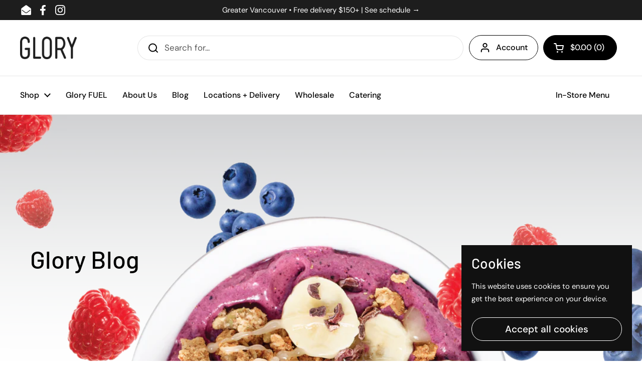

--- FILE ---
content_type: text/css
request_url: https://gloryjuiceco.com/cdn/shop/t/31/assets/component-pagination.css?v=159984984325734363961723529521
body_size: -217
content:
.pagination a{display:inline-block;line-height:1;color:var(--color-text-main);border:solid 1px transparent;border-radius:50%;width:40px;height:40px;line-height:38px;transition:ease .25s background-color,ease .25s border-color,ease .25s color}.no-touchevents .pagination a:hover,.pagination .no-touchevents a:hover{border-color:var(--color-text-main)}.pagination li.active{background-color:var(--color-text-main);color:var(--color-foreground-main);line-height:1;border:solid 1px var(--color-borders-main);border-radius:50%;width:40px;height:40px;line-height:38px;cursor:default}.pagination{padding-top:var(--gutter-large);text-align:start}@media screen and (max-width: 767px){.pagination{text-align:center}}.pagination li{margin:0 .3125rem;text-align:center}.pagination li:not(.hide){display:inline-block}.pagination li.prev,.pagination li.next{background-position:center center;color:transparent!important}.pagination li.prev svg path,.pagination li.next svg path{fill:var(--color-text-main)}.pagination li.prev a,.pagination li.next a{border-color:var(--color-borders-main)}.no-touchevents .pagination li.prev a:hover,.no-touchevents .pagination li.next a:hover{background-color:var(--color-text-main);border-color:var(--color-text-main)}.no-touchevents .pagination li.prev a:hover svg path,.no-touchevents .pagination li.next a:hover svg path{fill:var(--color-foreground-main)}.pagination li.prev{transform:rotate(90deg)}.pagination li.next{transform:rotate(-90deg)}.pagination li.mobile{display:none;margin:0 .75rem}@media screen and (max-width: 767px){.pagination li.mobile{display:inline-block}}.pagination li.disabled{color:var(--color-secondary-text-main);display:inline-block;padding:.625rem .9375rem;border:solid 1px transparent}
/*# sourceMappingURL=/cdn/shop/t/31/assets/component-pagination.css.map?v=159984984325734363961723529521 */


--- FILE ---
content_type: image/svg+xml
request_url: https://gloryjuiceco.com/cdn/shop/files/Footer_Logo_Slogan.svg?v=1692227038&width=480
body_size: 5780
content:
<svg width="232" height="127" viewBox="0 0 232 127" fill="none" xmlns="http://www.w3.org/2000/svg">
<path d="M18.1632 119.104L14.1186 111.364L12.7204 117.389H14.1685L13.7857 119.07H9.32489L9.70772 117.389H10.8728L12.6372 109.799H11.3056L11.6884 108.118H14.568L18.1798 115.026L19.3949 109.799H17.9468L18.3297 108.118H22.7904L22.4076 109.799H21.2425L19.0787 119.104H18.1632ZM25.6433 119.203C23.4462 119.203 22.2145 117.656 22.2145 115.891C22.2145 113.711 23.9289 111.647 26.3424 111.647C28.5395 111.647 29.7712 113.195 29.7712 114.959C29.7712 117.14 28.0568 119.203 25.6433 119.203ZM25.7099 117.689C26.9249 117.689 27.9236 116.524 27.9236 114.959C27.9236 113.777 27.1746 113.161 26.2758 113.161C25.0607 113.161 24.062 114.327 24.062 115.891C24.062 117.073 24.8111 117.689 25.7099 117.689ZM31.2974 111.78H34.4599L33.4113 115.991C33.3613 116.224 33.3114 116.44 33.3114 116.64C33.3114 117.306 33.6443 117.672 34.2102 117.672C35.0924 117.672 35.5584 117.106 35.8247 116.041L36.89 111.78H38.7542L37.5058 116.74C37.4226 117.056 37.3727 117.339 37.3727 117.522C37.3727 117.822 37.4892 117.972 37.7389 117.972C37.9553 117.972 38.3048 117.789 38.671 116.773L39.4033 117.056C38.904 118.771 37.9719 119.203 37.173 119.203C36.2409 119.203 35.6749 118.571 35.6583 117.589C35.0591 118.571 34.1603 119.203 33.2282 119.203C32.2794 119.203 31.4139 118.454 31.4139 117.189C31.4139 116.807 31.4805 116.324 31.597 115.825L32.2128 113.311H30.8979L31.2974 111.78ZM40.3557 119.07L41.8038 113.311H40.4722L40.8717 111.78H43.7179L43.2519 113.91C44.1008 112.363 44.9663 111.647 45.8318 111.647C46.4477 111.647 47.0469 112.129 47.0469 112.845C47.0469 113.478 46.5309 113.994 45.8984 113.994C45.3158 113.994 44.8831 113.578 44.7998 113.161C44.2672 113.328 43.4183 114.277 43.0522 115.758L42.2199 119.07H40.3557ZM50.3389 110.765C49.723 110.765 49.207 110.282 49.207 109.649C49.207 109.017 49.723 108.534 50.3389 108.534C50.9547 108.534 51.4707 109.017 51.4707 109.649C51.4707 110.282 50.9547 110.765 50.3389 110.765ZM49.5566 119.203C48.4247 119.203 47.8921 118.554 47.8921 117.572C47.8921 117.323 47.9254 117.04 47.992 116.757L48.8409 113.311H47.5259L47.9254 111.78H51.0879L49.8395 116.74C49.7563 117.056 49.723 117.323 49.723 117.506C49.723 117.822 49.8728 117.972 50.1225 117.972C50.4221 117.972 50.7383 117.789 51.1045 116.773L51.8369 117.056C51.3376 118.771 50.5053 119.203 49.5566 119.203ZM55.6692 119.203C54.4708 119.203 53.4887 118.837 52.9395 118.288C52.6399 117.988 52.4568 117.639 52.4568 117.256C52.4568 116.624 52.8729 116.224 53.4055 116.224C53.9049 116.224 54.321 116.64 54.321 117.14C54.321 117.273 54.271 117.472 54.2211 117.539C54.2877 117.589 54.3709 117.639 54.4708 117.689C54.8037 117.839 55.2364 117.905 55.6858 117.905C56.3683 117.905 57.0008 117.705 57.0008 117.223C57.0008 116.673 56.2351 116.424 55.4195 116.074C54.4708 115.691 53.4388 115.175 53.4388 113.944C53.4388 112.762 54.4375 111.647 56.4515 111.647C57.4835 111.647 58.3656 111.98 58.865 112.496C59.1479 112.779 59.2977 113.128 59.2977 113.494C59.2977 114.11 58.865 114.51 58.349 114.51C57.8496 114.51 57.4169 114.077 57.4169 113.578C57.4169 113.444 57.4335 113.378 57.5168 113.178C57.4502 113.145 57.3836 113.112 57.2837 113.078C57.0507 112.995 56.7511 112.945 56.4681 112.945C55.8689 112.945 55.2531 113.128 55.2531 113.611C55.2531 114.127 56.0354 114.41 56.8676 114.776C57.8164 115.192 58.815 115.741 58.815 116.89C58.815 118.355 57.6666 119.203 55.6692 119.203ZM59.9339 119.07L62.3806 108.418H61.0158L61.4152 106.886H64.5278L63.0964 113.112C63.5957 112.346 64.4446 111.647 65.3267 111.647C66.3753 111.647 67.2742 112.396 67.2742 113.827C67.2742 114.193 67.2242 114.593 67.0911 115.042L66.5584 116.956C66.5085 117.156 66.4752 117.323 66.4752 117.472C66.4752 117.805 66.6084 117.972 66.858 117.972C67.1077 117.972 67.424 117.789 67.7901 116.773L68.5225 117.056C68.0897 118.571 67.3074 119.203 66.3254 119.203C65.1769 119.203 64.6277 118.521 64.6277 117.589C64.6277 117.323 64.6609 117.04 64.7442 116.757L65.2934 114.793C65.36 114.576 65.3767 114.377 65.3767 114.193C65.3767 113.561 64.9938 113.178 64.378 113.178C63.5957 113.178 63.0464 113.694 62.7801 114.843L61.7981 119.07H59.9339ZM72.2825 110.765C71.6667 110.765 71.1507 110.282 71.1507 109.649C71.1507 109.017 71.6667 108.534 72.2825 108.534C72.8984 108.534 73.4143 109.017 73.4143 109.649C73.4143 110.282 72.8984 110.765 72.2825 110.765ZM71.5002 119.203C70.3684 119.203 69.8357 118.554 69.8357 117.572C69.8357 117.323 69.869 117.04 69.9356 116.757L70.7845 113.311H69.4696L69.869 111.78H73.0315L71.7832 116.74C71.6999 117.056 71.6667 117.323 71.6667 117.506C71.6667 117.822 71.8165 117.972 72.0661 117.972C72.3657 117.972 72.682 117.789 73.0482 116.773L73.7805 117.056C73.2812 118.771 72.449 119.203 71.5002 119.203ZM81.2081 119.203C80.0596 119.203 79.5103 118.521 79.5103 117.589C79.5103 117.323 79.5436 117.04 79.6268 116.757L80.1761 114.793C80.2427 114.576 80.2593 114.377 80.2593 114.193C80.2593 113.561 79.8765 113.178 79.2606 113.178C78.4784 113.178 77.9624 113.727 77.6961 114.809L76.6308 119.07H74.7666L76.2147 113.311H74.8831L75.2826 111.78H78.1288L77.7626 113.461C78.262 112.529 79.2606 111.647 80.2427 111.647C81.2913 111.647 82.1568 112.396 82.1568 113.827C82.1568 114.193 82.1069 114.593 81.9737 115.042L81.4411 116.956C81.3912 117.156 81.3579 117.323 81.3579 117.472C81.3579 117.805 81.491 117.972 81.7407 117.972C81.9904 117.972 82.3066 117.789 82.6728 116.773L83.4052 117.056C82.9724 118.571 82.1901 119.203 81.2081 119.203ZM86.8713 122.399C85.8227 122.399 84.7075 122 84.2248 121.517C83.8752 121.168 83.7587 120.868 83.7587 120.435C83.7587 119.753 84.2414 119.337 84.8073 119.337C85.3733 119.337 85.8393 119.786 85.8393 120.352C85.8393 120.485 85.806 120.668 85.7561 120.751C85.9059 120.851 86.2887 120.968 86.7714 120.968C87.4039 120.968 87.87 120.801 88.2528 120.419C88.6023 120.069 88.7854 119.52 88.9519 118.787L89.2348 117.572C88.619 118.355 87.82 118.921 86.838 118.921C85.1569 118.921 84.2914 117.755 84.2914 116.074C84.2914 113.761 85.806 111.647 88.103 111.647C89.2515 111.647 89.9339 112.479 90.2335 113.178L90.6996 111.78H92.364L90.6496 119.253C90.4332 120.202 90.1503 120.935 89.6176 121.467C88.9852 122.1 88.1196 122.399 86.8713 122.399ZM87.7202 117.373C88.9352 117.373 89.9505 116.224 89.9505 114.726C89.9505 113.827 89.2681 113.261 88.4026 113.261C87.1875 113.261 86.1889 114.41 86.1889 115.908C86.1889 116.807 86.8546 117.373 87.7202 117.373ZM101.921 119.27C98.9414 119.27 97.1438 117.223 97.1438 114.36C97.1438 111.214 99.6904 107.918 103.202 107.918C106.182 107.918 107.979 109.966 107.979 112.829C107.979 115.974 105.433 119.27 101.921 119.27ZM102.087 117.556C104.351 117.556 106.032 115.126 106.032 112.812C106.032 111.014 104.967 109.633 103.036 109.633C100.772 109.633 99.0912 112.063 99.0912 114.377C99.0912 116.174 100.156 117.556 102.087 117.556ZM109.303 111.78H112.465L111.417 115.991C111.367 116.224 111.317 116.44 111.317 116.64C111.317 117.306 111.65 117.672 112.216 117.672C113.098 117.672 113.564 117.106 113.83 116.041L114.896 111.78H116.76L115.511 116.74C115.428 117.056 115.378 117.339 115.378 117.522C115.378 117.822 115.495 117.972 115.744 117.972C115.961 117.972 116.31 117.789 116.677 116.773L117.409 117.056C116.91 118.771 115.977 119.203 115.179 119.203C114.246 119.203 113.68 118.571 113.664 117.589C113.065 118.571 112.166 119.203 111.234 119.203C110.285 119.203 109.419 118.454 109.419 117.189C109.419 116.807 109.486 116.324 109.603 115.825L110.218 113.311H108.903L109.303 111.78ZM118.361 119.07L119.809 113.311H118.478L118.877 111.78H121.723L121.257 113.91C122.106 112.363 122.972 111.647 123.837 111.647C124.453 111.647 125.052 112.129 125.052 112.845C125.052 113.478 124.536 113.994 123.904 113.994C123.321 113.994 122.889 113.578 122.805 113.161C122.273 113.328 121.424 114.277 121.058 115.758L120.225 119.07H118.361ZM134.087 119.27C131.491 119.27 129.377 117.522 129.377 114.46C129.377 110.898 132.173 107.918 135.669 107.918C137.916 107.918 139.597 109.25 139.597 110.731C139.597 111.497 139.047 112.163 138.315 112.163C137.683 112.163 137.167 111.647 137.167 111.014C137.167 110.698 137.3 110.415 137.483 110.232C137.266 109.932 136.551 109.649 135.619 109.649C133.372 109.649 131.324 111.68 131.324 114.343C131.324 116.224 132.423 117.539 134.237 117.539C135.302 117.539 136.301 117.09 137.233 116.124L138.398 117.256C137.167 118.671 135.735 119.27 134.087 119.27ZM143.147 119.203C140.95 119.203 139.719 117.656 139.719 115.891C139.719 113.711 141.433 111.647 143.846 111.647C146.044 111.647 147.275 113.195 147.275 114.959C147.275 117.14 145.561 119.203 143.147 119.203ZM143.214 117.689C144.429 117.689 145.428 116.524 145.428 114.959C145.428 113.777 144.679 113.161 143.78 113.161C142.565 113.161 141.566 114.327 141.566 115.891C141.566 117.073 142.315 117.689 143.214 117.689ZM148.302 119.07L149.75 113.311H148.419L148.818 111.78H151.664L151.298 113.461C151.798 112.529 152.696 111.647 153.628 111.647C154.66 111.647 155.343 112.396 155.459 113.461C156.092 112.346 156.991 111.647 157.823 111.647C158.838 111.647 159.687 112.396 159.687 113.827C159.687 114.193 159.637 114.593 159.504 115.042L158.971 116.956C158.921 117.156 158.888 117.323 158.888 117.472C158.888 117.805 159.021 117.972 159.271 117.972C159.521 117.972 159.837 117.789 160.203 116.773L160.935 117.056C160.503 118.571 159.72 119.203 158.738 119.203C157.59 119.203 157.041 118.521 157.041 117.589C157.041 117.323 157.074 117.04 157.157 116.757L157.673 114.909C157.756 114.643 157.79 114.393 157.79 114.193C157.79 113.528 157.357 113.178 156.874 113.178C156.158 113.178 155.642 113.761 155.359 114.942L154.328 119.07H152.463L153.512 114.942C153.579 114.659 153.628 114.343 153.628 114.143C153.628 113.594 153.229 113.178 152.713 113.178C151.997 113.178 151.481 113.761 151.198 114.942L150.166 119.07H148.302ZM161.842 119.07L163.29 113.311H161.959L162.358 111.78H165.204L164.838 113.461C165.338 112.529 166.236 111.647 167.168 111.647C168.2 111.647 168.883 112.396 168.999 113.461C169.632 112.346 170.531 111.647 171.363 111.647C172.378 111.647 173.227 112.396 173.227 113.827C173.227 114.193 173.177 114.593 173.044 115.042L172.511 116.956C172.461 117.156 172.428 117.323 172.428 117.472C172.428 117.805 172.561 117.972 172.811 117.972C173.061 117.972 173.377 117.789 173.743 116.773L174.475 117.056C174.043 118.571 173.26 119.203 172.278 119.203C171.13 119.203 170.581 118.521 170.581 117.589C170.581 117.323 170.614 117.04 170.697 116.757L171.213 114.909C171.296 114.643 171.33 114.393 171.33 114.193C171.33 113.528 170.897 113.178 170.414 113.178C169.698 113.178 169.182 113.761 168.9 114.942L167.868 119.07H166.003L167.052 114.942C167.119 114.659 167.168 114.343 167.168 114.143C167.168 113.594 166.769 113.178 166.253 113.178C165.537 113.178 165.021 113.761 164.738 114.942L163.706 119.07H161.842ZM175.882 111.78H179.044L177.995 115.991C177.945 116.224 177.896 116.44 177.896 116.64C177.896 117.306 178.228 117.672 178.794 117.672C179.677 117.672 180.143 117.106 180.409 116.041L181.474 111.78H183.338L182.09 116.74C182.007 117.056 181.957 117.339 181.957 117.522C181.957 117.822 182.073 117.972 182.323 117.972C182.539 117.972 182.889 117.789 183.255 116.773L183.987 117.056C183.488 118.771 182.556 119.203 181.757 119.203C180.825 119.203 180.259 118.571 180.242 117.589C179.643 118.571 178.744 119.203 177.812 119.203C176.864 119.203 175.998 118.454 175.998 117.189C175.998 116.807 176.065 116.324 176.181 115.825L176.797 113.311H175.482L175.882 111.78ZM191.381 119.203C190.233 119.203 189.684 118.521 189.684 117.589C189.684 117.323 189.717 117.04 189.8 116.757L190.349 114.793C190.416 114.576 190.433 114.377 190.433 114.193C190.433 113.561 190.05 113.178 189.434 113.178C188.652 113.178 188.136 113.727 187.869 114.809L186.804 119.07H184.94L186.388 113.311H185.056L185.456 111.78H188.302L187.936 113.461C188.435 112.529 189.434 111.647 190.416 111.647C191.465 111.647 192.33 112.396 192.33 113.827C192.33 114.193 192.28 114.593 192.147 115.042L191.614 116.956C191.564 117.156 191.531 117.323 191.531 117.472C191.531 117.805 191.664 117.972 191.914 117.972C192.164 117.972 192.48 117.789 192.846 116.773L193.578 117.056C193.146 118.571 192.363 119.203 191.381 119.203ZM197.377 110.765C196.762 110.765 196.246 110.282 196.246 109.649C196.246 109.017 196.762 108.534 197.377 108.534C197.993 108.534 198.509 109.017 198.509 109.649C198.509 110.282 197.993 110.765 197.377 110.765ZM196.595 119.203C195.463 119.203 194.931 118.554 194.931 117.572C194.931 117.323 194.964 117.04 195.031 116.757L195.879 113.311H194.565L194.964 111.78H198.126L196.878 116.74C196.795 117.056 196.762 117.323 196.762 117.506C196.762 117.822 196.911 117.972 197.161 117.972C197.461 117.972 197.777 117.789 198.143 116.773L198.875 117.056C198.376 118.771 197.544 119.203 196.595 119.203ZM205.338 113.311H203.124L202.342 116.474C202.275 116.74 202.225 117.006 202.225 117.14C202.225 117.639 202.475 117.805 202.758 117.805C203.141 117.805 203.424 117.705 204.156 117.223L204.755 118.055C203.756 119.004 202.841 119.203 202.125 119.203C201.16 119.203 200.344 118.687 200.344 117.456C200.344 117.173 200.411 116.84 200.494 116.474L201.276 113.311H199.928L200.278 111.78H201.643L202.042 110.199L204.089 109.466L203.507 111.78H205.72L205.338 113.311ZM208.918 110.765C208.302 110.765 207.786 110.282 207.786 109.649C207.786 109.017 208.302 108.534 208.918 108.534C209.534 108.534 210.05 109.017 210.05 109.649C210.05 110.282 209.534 110.765 208.918 110.765ZM208.136 119.203C207.004 119.203 206.471 118.554 206.471 117.572C206.471 117.323 206.505 117.04 206.571 116.757L207.42 113.311H206.105L206.505 111.78H209.667L208.419 116.74C208.336 117.056 208.302 117.323 208.302 117.506C208.302 117.822 208.452 117.972 208.702 117.972C209.001 117.972 209.318 117.789 209.684 116.773L210.416 117.056C209.917 118.771 209.085 119.203 208.136 119.203ZM218.143 116.041H213.133V116.157C213.133 116.973 213.799 117.689 215.181 117.689C215.913 117.689 216.679 117.522 217.594 117.04L217.245 118.704C216.479 119.07 215.846 119.203 214.764 119.203C212.984 119.203 211.336 118.088 211.336 116.074C211.336 113.594 213.1 111.647 215.28 111.647C217.128 111.647 218.41 112.645 218.41 114.46C218.41 114.926 218.326 115.458 218.143 116.041ZM215.314 113.145C214.398 113.145 213.683 113.777 213.333 114.776H216.595C216.645 114.593 216.662 114.426 216.662 114.277C216.662 113.561 216.196 113.145 215.314 113.145ZM222.408 119.203C221.21 119.203 220.228 118.837 219.679 118.288C219.379 117.988 219.196 117.639 219.196 117.256C219.196 116.624 219.612 116.224 220.145 116.224C220.644 116.224 221.06 116.64 221.06 117.14C221.06 117.273 221.01 117.472 220.96 117.539C221.027 117.589 221.11 117.639 221.21 117.689C221.543 117.839 221.976 117.905 222.425 117.905C223.107 117.905 223.74 117.705 223.74 117.223C223.74 116.673 222.974 116.424 222.159 116.074C221.21 115.691 220.178 115.175 220.178 113.944C220.178 112.762 221.177 111.647 223.191 111.647C224.223 111.647 225.105 111.98 225.604 112.496C225.887 112.779 226.037 113.128 226.037 113.494C226.037 114.11 225.604 114.51 225.088 114.51C224.589 114.51 224.156 114.077 224.156 113.578C224.156 113.444 224.173 113.378 224.256 113.178C224.189 113.145 224.123 113.112 224.023 113.078C223.79 112.995 223.49 112.945 223.207 112.945C222.608 112.945 221.992 113.128 221.992 113.611C221.992 114.127 222.774 114.41 223.607 114.776C224.555 115.192 225.554 115.741 225.554 116.89C225.554 118.355 224.406 119.203 222.408 119.203Z" fill="white"/>
<path d="M27.2775 91.6539C21.3169 91.6539 16.6719 89.7198 13.3826 85.8925C10.7112 83.083 9.01671 79.2759 8.31897 74.4713C8.15949 73.1073 8.05981 71.9062 8.01994 70.8679C7.98007 69.8296 8 69.0967 8.07974 68.7099V21.5393C8.07974 17.8544 8.65787 14.6378 9.79419 11.9097C10.9305 9.18168 12.4057 6.94224 14.2199 5.17105C16.034 3.39987 18.0674 2.09692 20.34 1.26222C22.6127 0.427526 24.9252 0 27.2775 0C32.3013 0 36.5874 1.60832 40.116 4.8046C41.6111 6.16862 43.0465 8.18411 44.422 10.8714C45.7975 13.5588 46.4754 17.1418 46.4754 21.6411C46.4754 22.7608 46.0567 23.738 45.2394 24.593C44.422 25.4277 43.4452 25.8553 42.3487 25.8553C41.1725 25.8553 40.1758 25.4277 39.3385 24.593C38.5211 23.7584 38.1025 22.7812 38.1025 21.6411C38.1025 18.5873 37.644 16.185 36.7469 14.4342C35.8498 12.663 34.8131 11.3397 33.617 10.4643C32.4408 9.58885 31.2447 9.01881 30.0286 8.77451C28.8126 8.53021 27.8955 8.40805 27.2576 8.40805C24.4268 8.40805 21.9947 9.32419 19.9612 11.1768C17.5291 13.4977 16.3131 16.9383 16.3131 21.5189V70.3996C16.3131 71.1529 16.3928 72.1098 16.5523 73.2295C16.7118 74.3492 17.0108 75.5503 17.4295 76.8329C17.868 78.1155 18.5458 79.2352 19.4828 80.1921C21.2172 82.1261 23.7889 83.083 27.2576 83.083C30.9457 83.083 33.6569 82.0854 35.3713 80.0699C36.2286 79.1131 36.9064 78.0341 37.3649 76.8126C37.8433 75.6114 38.1623 74.4917 38.3616 73.4534C38.561 72.4151 38.6607 71.1733 38.6607 69.7278V54.3368H30.4273C29.2511 54.3368 28.2544 53.9093 27.4171 53.0746C26.5997 52.2399 26.1811 51.2016 26.1811 50.0004C26.1811 48.8807 26.5997 47.9035 27.4171 47.0485C28.2344 46.2138 29.2511 45.7862 30.4273 45.7862H46.9139V69.3614C46.9937 69.6871 47.0136 70.3589 46.9737 71.3972C46.9339 72.4355 46.7943 73.6367 46.5551 75.0007C45.6979 79.4185 44.0034 83.0219 41.4915 85.8314C37.9829 89.7199 33.2382 91.6539 27.2775 91.6539Z" fill="white"/>
<path d="M87.1635 90.5749H63.6597C62.5632 90.5749 61.6063 90.1474 60.769 89.3127C59.9517 88.478 59.533 87.4804 59.533 86.3607V5.31356C59.533 4.19384 59.9517 3.21663 60.769 2.36158C61.5864 1.52688 62.5632 1.09935 63.6597 1.09935C64.8358 1.09935 65.8127 1.52688 66.6101 2.36158C67.3876 3.19628 67.7863 4.19384 67.7863 5.31356V82.0243H87.1635C88.26 82.0243 89.2168 82.4519 90.0541 83.2866C90.8715 84.1213 91.2902 85.1596 91.2902 86.3607C91.2902 87.4804 90.8715 88.4576 90.0541 89.3127C89.2168 90.1474 88.26 90.5749 87.1635 90.5749Z" fill="white"/>
<path d="M102.952 69.4021V70.7254C102.952 71.5194 103.032 72.4966 103.192 73.6163C103.351 74.736 103.63 75.9372 104.069 77.2197C104.507 78.5023 105.185 79.622 106.122 80.5789C107.856 82.5129 110.448 83.4698 113.897 83.4698C117.425 83.4698 120.137 82.4722 122.011 80.4567C122.868 79.4999 123.546 78.4413 124.004 77.2605C124.483 76.1 124.802 75.0007 125.001 73.9624C125.2 72.9241 125.3 72.0283 125.3 71.3158V21.9057C125.3 18.8519 124.822 16.47 123.885 14.7599C122.948 13.0294 121.851 11.7265 120.595 10.8511C119.339 9.97565 118.063 9.40561 116.768 9.16131C115.472 8.91701 114.515 8.79485 113.877 8.79485C110.966 8.79485 108.534 9.71099 106.581 11.5636C104.148 13.8845 102.932 17.3251 102.932 21.9057V69.4021H102.952ZM113.897 92C107.936 92 103.251 90.0659 99.8823 86.2385C97.2907 83.3476 95.6361 79.5406 94.9383 74.8174C94.6991 73.372 94.5795 72.1301 94.5795 71.0918C94.5795 70.0535 94.6991 21.9057 94.6991 21.9057C94.6991 18.2208 95.2772 15.0042 96.4135 12.2762C97.5499 9.54812 99.0251 7.28832 100.839 5.47642C102.653 3.66451 104.687 2.34121 106.959 1.50651C109.232 0.671816 111.545 0.244286 113.897 0.244286C115.312 0.244286 117.226 0.529305 119.658 1.07898C122.09 1.64902 124.483 2.97233 126.835 5.04889C127.612 5.76144 128.41 6.61649 129.187 7.57334C129.965 8.53019 130.683 9.71098 131.301 11.1157C131.938 12.5205 132.457 14.1084 132.895 15.8592C133.334 17.6304 133.533 19.6256 133.533 21.865V71.7026C133.533 72.7002 133.414 73.8809 133.174 75.245C132.397 79.6628 130.702 83.3069 128.111 86.1775C124.602 90.0863 119.858 92 113.897 92Z" fill="white"/>
<path d="M155.303 46.5599H168.6C169.616 46.5599 170.693 46.112 171.849 45.2366C172.985 44.3611 174.022 43.16 174.959 41.6331C176.135 39.8008 177.052 37.6836 177.73 35.322C178.388 32.9604 178.727 30.5377 178.727 28.054C178.727 25.6517 178.388 23.2697 177.73 20.9082C177.072 18.5466 176.135 16.4497 174.959 14.597C174.022 12.9887 172.985 11.7672 171.849 10.9325C170.713 10.0978 169.636 9.67028 168.6 9.67028H155.303V46.5599ZM189.333 84.671C189.811 85.7907 189.831 86.89 189.452 87.969C189.053 89.048 188.316 89.8013 187.219 90.1881C186.9 90.351 186.601 90.4528 186.342 90.4935C186.063 90.5342 185.804 90.5546 185.585 90.5546C184.727 90.5546 183.95 90.351 183.292 89.9438C182.634 89.5366 182.096 88.9055 181.697 88.0301L167.563 54.9679H155.323V86.3607C155.323 87.5619 154.904 88.5594 154.087 89.3738C153.269 90.1677 152.253 90.5749 151.076 90.5749C149.98 90.5749 149.023 90.1677 148.186 89.3738C147.368 88.5798 146.95 87.5619 146.95 86.3607V5.43571C146.95 4.23456 147.368 3.21663 148.186 2.36158C149.003 1.52688 149.98 1.09935 151.076 1.09935H168.62C171.131 1.09935 173.544 1.87297 175.856 3.44058C178.169 5.00818 180.222 7.18654 182.036 9.99601C183.611 12.5612 184.827 15.4114 185.684 18.5262C186.542 21.6614 186.98 24.817 186.98 28.0336C186.98 31.3114 186.542 34.528 185.684 37.6632C184.827 40.7984 183.611 43.6282 182.036 46.1934C180.063 49.2472 177.949 51.4459 175.677 52.8099L189.333 84.671Z" fill="white"/>
<path d="M229.363 1.58794C230.459 1.99511 231.217 2.70766 231.655 3.74594C232.094 4.78422 232.114 5.86322 231.715 7.00329L216.764 45.4808V86.3607C216.764 87.5618 216.365 88.5594 215.587 89.3737C214.81 90.1677 213.813 90.5749 212.637 90.5749C211.541 90.5749 210.584 90.1677 209.746 89.3737C208.929 88.5798 208.51 87.5618 208.51 86.3607V45.4808L193.559 7.00329C193.16 5.88358 193.18 4.80458 193.619 3.74594C194.057 2.70766 194.815 1.97475 195.911 1.58794C197.008 1.09933 198.084 1.07898 199.141 1.52686C200.197 1.97475 200.935 2.74837 201.314 3.86809L212.617 33.2047L223.92 3.86809C224.319 2.74837 225.037 1.97475 226.093 1.52686C227.19 1.07898 228.266 1.09933 229.363 1.58794Z" fill="white"/>
</svg>
